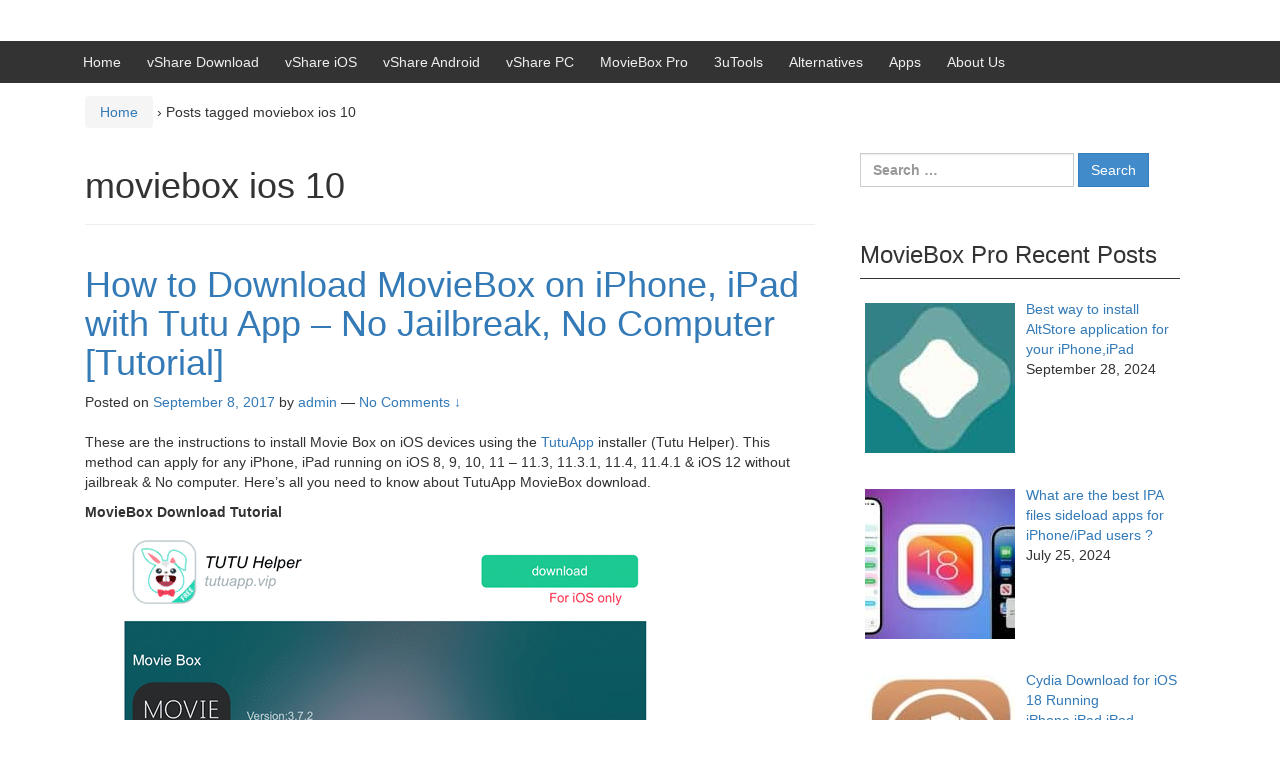

--- FILE ---
content_type: text/html; charset=UTF-8
request_url: https://v-share.mobi/tag/moviebox-ios-10/
body_size: 14646
content:
<!DOCTYPE html>
<!--[if IE 8 ]>
	<html class="no-js ie8" lang="en">
<![endif]-->
<!--[if IE 9 ]>
	<html class="no-js ie9" lang="en">
<![endif]-->
<!--[if gt IE 9]><!-->
<html lang="en"><!--<![endif]-->
	<head>
				<meta charset="UTF-8">
		<meta name="viewport" content="width=device-width, initial-scale=1">
		<meta http-equiv="X-UA-Compatible" content="IE=9; IE=8; IE=7; IE=EDGE" /> 
		<link rel="profile" href="https://gmpg.org/xfn/11">
		<link rel="pingback" href="https://v-share.mobi/xmlrpc.php">
		
		<meta name='robots' content='index, follow, max-image-preview:large, max-snippet:-1, max-video-preview:-1' />

	<!-- This site is optimized with the Yoast SEO plugin v24.2 - https://yoast.com/wordpress/plugins/seo/ -->
	<title>moviebox ios 10 Archives | vShare Download</title><style id="rocket-critical-css">html{font-family:sans-serif;-ms-text-size-adjust:100%;-webkit-text-size-adjust:100%}body{margin:0}article,header,main,nav{display:block}a{background:transparent}strong{font-weight:bold}h1{font-size:2em;margin:0.67em 0}img{border:0}button,input{color:inherit;font:inherit;margin:0}button{overflow:visible}button{text-transform:none}button,input[type="submit"]{-webkit-appearance:button}button::-moz-focus-inner,input::-moz-focus-inner{border:0;padding:0}input{line-height:normal}input[type="search"]{-webkit-appearance:textfield;-moz-box-sizing:content-box;-webkit-box-sizing:content-box;box-sizing:content-box}input[type="search"]::-webkit-search-cancel-button,input[type="search"]::-webkit-search-decoration{-webkit-appearance:none}*{-webkit-box-sizing:border-box;-moz-box-sizing:border-box;box-sizing:border-box}*:before,*:after{-webkit-box-sizing:border-box;-moz-box-sizing:border-box;box-sizing:border-box}html{font-size:62.5%}body{font-family:"HelveticaNeue-Light","Helvetica Neue Light","Helvetica Neue",Helvetica,Arial,"Lucida Grande",sans-serif;font-size:14px;line-height:1.42857;color:#333333;background-color:#fff}input,button{font-family:inherit;font-size:inherit;line-height:inherit}a{color:#428bca;text-decoration:none}img{vertical-align:middle}@font-face{font-family:'FontAwesome';src:url(https://v-share.mobi/wp-content/themes/responsive-mobile/css/fonts/fontawesome-webfont.eot?v=4.1.0);src:url(https://v-share.mobi/wp-content/themes/responsive-mobile/css/fonts/fontawesome-webfont.eot?#iefix&v=4.1.0) format("embedded-opentype"),url(https://v-share.mobi/wp-content/themes/responsive-mobile/css/fonts/fontawesome-webfont.woff?v=4.1.0) format("woff"),url(https://v-share.mobi/wp-content/themes/responsive-mobile/css/fonts/fontawesome-webfont.ttf?v=4.1.0) format("truetype"),url(https://v-share.mobi/wp-content/themes/responsive-mobile/css/fonts/fontawesome-webfont.svg?v=4.1.0#fontawesomeregular) format("svg");font-weight:normal;font-style:normal}h1,h3{font-family:inherit;font-weight:500;line-height:1.1;color:inherit}h1,h3{margin-top:20px;margin-bottom:10px}h1{font-size:36px}h3{font-size:24px}p{margin:0 0 10px}ul{margin-top:0;margin-bottom:10px}ul ul{margin-bottom:0}label{display:inline-block;max-width:100%;margin-bottom:5px;font-weight:bold}input[type="search"]{-webkit-box-sizing:border-box;-moz-box-sizing:border-box;box-sizing:border-box}input[type="search"]{display:block;width:100%;height:34px;padding:6px 12px;font-size:14px;line-height:1.42857;color:#555555;background-color:#fff;background-image:none;border:1px solid #ccc;border-radius:0;-webkit-box-shadow:inset 0 1px 1px rgba(0,0,0,0.075);box-shadow:inset 0 1px 1px rgba(0,0,0,0.075)}input[type="search"]::-moz-placeholder{color:#999999;opacity:1}input[type="search"]:-ms-input-placeholder{color:#999999}input[type="search"]::-webkit-input-placeholder{color:#999999}input[type="submit"]{display:inline-block;margin-bottom:0;font-weight:normal;text-align:center;vertical-align:top;background-image:none;border:1px solid transparent;white-space:nowrap;padding:6px 12px;font-size:14px;line-height:1.42857;border-radius:0;color:#fff;background-color:#428bca;border-color:#357ebd}body{word-wrap:break-word;background:#fff}li{margin-bottom:5px}.container,.content-area{margin-right:auto;margin-left:auto;padding-left:15px;padding-right:15px}.container:before,.content-area:before,.container:after,.content-area:after{content:" ";display:table}.container:after,.content-area:after{clear:both}@media (min-width:1200px){.container,.content-area{width:1170px}}.container-full-width{margin-right:auto;margin-left:auto}#main-menu{position:relative}#mobile-nav-button{float:right;padding:0 10px;font-size:2em;background:#333333;border:none}#mobile-nav-button:before{content:"\f0c9";color:#eeeeee;display:inline-block;font-family:FontAwesome;font-style:normal;font-weight:normal;font-size:1em;line-height:1;-webkit-font-smoothing:antialiased;-moz-osx-font-smoothing:grayscale}@media (min-width:992px){#mobile-nav-button{display:none}}#mobile-current-item{position:absolute;top:10px;padding-left:10px;color:#eeeeee}@media (min-width:992px){#mobile-current-item{display:none}}#main-menu-container{background-color:#333333}#main-navigation:before,#main-navigation:after{content:" ";display:table}#main-navigation:after{clear:both}#main-navigation ul{display:none;margin:0;padding-left:10px;list-style:none}#main-navigation ul li{margin:0;padding:0;list-style:none}#main-navigation ul li a{color:#eeeeee;text-decoration:none;line-height:3em}#main-navigation .main-nav>ul{padding-top:35px}@media (min-width:992px){#main-navigation ul{display:block}#main-navigation .main-nav ul{padding:0}#main-navigation .main-nav ul:before,#main-navigation .main-nav ul:after{content:" ";display:table}#main-navigation .main-nav ul:after{clear:both}#main-navigation .main-nav ul li{margin:0;padding:0;list-style:none;position:relative;float:left}#main-navigation .main-nav ul li a{margin:13px;color:#eeeeee}#main-navigation .main-nav ul li>ul{position:absolute;z-index:999;width:auto;min-width:200px;padding:0;background-color:#333333}#main-navigation .main-nav ul li ul{display:none}#main-navigation .main-nav ul li ul li{float:none}#main-navigation .main-nav ul li ul li a{line-height:2.5em;white-space:nowrap}}#sub-menu-container{background-color:#999999}#sub-navigation:before,#sub-navigation:after{content:" ";display:table}#sub-navigation:after{clear:both}#header{padding-top:20px;padding-bottom:20px}.header-row{margin-left:-15px;margin-right:-15px}.header-row:before,.header-row:after{content:" ";display:table}.header-row:after{clear:both}#site-branding{position:relative;min-height:1px;padding-left:15px;padding-right:15px}@media (min-width:992px){#site-branding{float:left;width:66.66667%}}#site-branding .site-name a{color:#333333}#site-branding .site-description{font-size:20px;margin-bottom:0.3em}#site-branding .site-name{font-size:36px;margin-top:0.4em;margin-bottom:0.3em}#secondary-header{position:relative;min-height:1px;padding-left:15px;padding-right:15px;text-align:right}@media (min-width:992px){#secondary-header{float:left;width:33.33333%}}.content-area{padding:15px;background:#fff}.content-area:before,.content-area:after{content:" ";display:table}.content-area:after{clear:both}main:before,main:after{content:" ";display:table}main:after{clear:both}#main{position:relative;min-height:1px;padding-left:15px;padding-right:15px}@media (min-width:992px){#main{float:left;width:66.66667%}}#main article{padding-bottom:20px;border-bottom:1px solid #333333}#main article:before,#main article:after{content:" ";display:table}#main article:after{clear:both}#main article:last-child{border-bottom:none}.entry-header{margin-bottom:20px}.breadcrumb-list{padding-top:15px}img{max-width:100%;height:auto}main#main{position:relative;min-height:1px;padding-left:15px;padding-right:15px}@media (min-width:992px){main#main{float:left;width:66.66667%}}.default-sidebar{position:relative;min-height:1px;padding-left:15px;padding-right:15px}@media (min-width:992px){.default-sidebar{float:left;width:33.33333%}}#widgets{margin-bottom:20px}#widgets:before,#widgets:after{content:" ";display:table}#widgets:after{clear:both}#widgets .widget-title{margin-bottom:20px;border-bottom:1px solid #333333}#widgets ul{padding-left:5px}#widgets ul li{list-style:none}.widget-wrapper{padding:15px}.widget_search{margin-top:40px;text-align:left}@media (min-width:1200px){.widget_search{text-align:left}}.search-form{position:relative}.search-form .search-field{position:relative;border-top-right-radius:0;border-bottom-right-radius:0}.search-form .search-submit{position:relative;height:34px;left:0;border-bottom-left-radius:0;border-top-left-radius:0}.aligncenter{display:block;clear:both;margin:0 auto}.screen-reader-text{position:absolute!important;clip:rect(1px,1px,1px,1px)}.accessibile-label{font-size:0;height:1px;overflow:hidden;display:block}html{font-family:sans-serif;-webkit-text-size-adjust:100%;-ms-text-size-adjust:100%}body{margin:0}article,header,main,nav{display:block}a{background-color:transparent}strong{font-weight:700}h1{margin:.67em 0;font-size:2em}img{border:0}button,input{margin:0;font:inherit;color:inherit}button{overflow:visible}button{text-transform:none}button,input[type=submit]{-webkit-appearance:button}button::-moz-focus-inner,input::-moz-focus-inner{padding:0;border:0}input{line-height:normal}input[type=search]{-webkit-box-sizing:content-box;-moz-box-sizing:content-box;box-sizing:content-box;-webkit-appearance:textfield}input[type=search]::-webkit-search-cancel-button,input[type=search]::-webkit-search-decoration{-webkit-appearance:none}*{-webkit-box-sizing:border-box;-moz-box-sizing:border-box;box-sizing:border-box}:after,:before{-webkit-box-sizing:border-box;-moz-box-sizing:border-box;box-sizing:border-box}html{font-size:10px}body{font-family:"Helvetica Neue",Helvetica,Arial,sans-serif;font-size:14px;line-height:1.42857143;color:#333;background-color:#fff}button,input{font-family:inherit;font-size:inherit;line-height:inherit}a{color:#337ab7;text-decoration:none}img{vertical-align:middle}h1,h3{font-family:inherit;font-weight:500;line-height:1.1;color:inherit}h1,h3{margin-top:20px;margin-bottom:10px}h1{font-size:36px}h3{font-size:24px}p{margin:0 0 10px}.page-header{padding-bottom:9px;margin:40px 0 20px;border-bottom:1px solid #eee}ul{margin-top:0;margin-bottom:10px}ul ul{margin-bottom:0}.container{padding-right:15px;padding-left:15px;margin-right:auto;margin-left:auto}@media (min-width:768px){.container{width:750px}}@media (min-width:992px){.container{width:970px}}@media (min-width:1200px){.container{width:1170px}}label{display:inline-block;max-width:100%;margin-bottom:5px;font-weight:700}input[type=search]{-webkit-box-sizing:border-box;-moz-box-sizing:border-box;box-sizing:border-box}input[type=search]{-webkit-appearance:none}.breadcrumb{padding:8px 15px;margin-bottom:20px;list-style:none;background-color:#f5f5f5;border-radius:4px}.container:after,.container:before{display:table;content:" "}.container:after{clear:both}@-ms-viewport{width:device-width}</style><link rel="preload" href="https://v-share.mobi/wp-content/cache/min/1/5e3be4435870372077d1054abc08901c.css" data-rocket-async="style" as="style" onload="this.onload=null;this.rel='stylesheet'" onerror="this.removeAttribute('data-rocket-async')"  media="all" data-minify="1" />
	<link rel="canonical" href="https://v-share.mobi/tag/moviebox-ios-10/" />
	<meta property="og:locale" content="en_US" />
	<meta property="og:type" content="article" />
	<meta property="og:title" content="moviebox ios 10 Archives | vShare Download" />
	<meta property="og:url" content="https://v-share.mobi/tag/moviebox-ios-10/" />
	<meta property="og:site_name" content="vShare Download" />
	<meta name="twitter:card" content="summary_large_image" />
	<script type="application/ld+json" class="yoast-schema-graph">{"@context":"https://schema.org","@graph":[{"@type":"CollectionPage","@id":"https://v-share.mobi/tag/moviebox-ios-10/","url":"https://v-share.mobi/tag/moviebox-ios-10/","name":"moviebox ios 10 Archives | vShare Download","isPartOf":{"@id":"https://v-share.mobi/#website"},"breadcrumb":{"@id":"https://v-share.mobi/tag/moviebox-ios-10/#breadcrumb"},"inLanguage":"en"},{"@type":"BreadcrumbList","@id":"https://v-share.mobi/tag/moviebox-ios-10/#breadcrumb","itemListElement":[{"@type":"ListItem","position":1,"name":"Home","item":"https://v-share.mobi/"},{"@type":"ListItem","position":2,"name":"moviebox ios 10"}]},{"@type":"WebSite","@id":"https://v-share.mobi/#website","url":"https://v-share.mobi/","name":"vShare Download","description":"Download vShare App for iOS &amp; Android","potentialAction":[{"@type":"SearchAction","target":{"@type":"EntryPoint","urlTemplate":"https://v-share.mobi/?s={search_term_string}"},"query-input":{"@type":"PropertyValueSpecification","valueRequired":true,"valueName":"search_term_string"}}],"inLanguage":"en"}]}</script>
	<!-- / Yoast SEO plugin. -->



<link rel="alternate" type="application/rss+xml" title="vShare Download &raquo; Feed" href="https://v-share.mobi/feed/" />
<link rel="alternate" type="application/rss+xml" title="vShare Download &raquo; Comments Feed" href="https://v-share.mobi/comments/feed/" />
<link rel="alternate" type="application/rss+xml" title="vShare Download &raquo; moviebox ios 10 Tag Feed" href="https://v-share.mobi/tag/moviebox-ios-10/feed/" />
<style id='wp-emoji-styles-inline-css' type='text/css'>

	img.wp-smiley, img.emoji {
		display: inline !important;
		border: none !important;
		box-shadow: none !important;
		height: 1em !important;
		width: 1em !important;
		margin: 0 0.07em !important;
		vertical-align: -0.1em !important;
		background: none !important;
		padding: 0 !important;
	}
</style>

<style id='classic-theme-styles-inline-css' type='text/css'>
/*! This file is auto-generated */
.wp-block-button__link{color:#fff;background-color:#32373c;border-radius:9999px;box-shadow:none;text-decoration:none;padding:calc(.667em + 2px) calc(1.333em + 2px);font-size:1.125em}.wp-block-file__button{background:#32373c;color:#fff;text-decoration:none}
</style>
<style id='global-styles-inline-css' type='text/css'>
:root{--wp--preset--aspect-ratio--square: 1;--wp--preset--aspect-ratio--4-3: 4/3;--wp--preset--aspect-ratio--3-4: 3/4;--wp--preset--aspect-ratio--3-2: 3/2;--wp--preset--aspect-ratio--2-3: 2/3;--wp--preset--aspect-ratio--16-9: 16/9;--wp--preset--aspect-ratio--9-16: 9/16;--wp--preset--color--black: #000000;--wp--preset--color--cyan-bluish-gray: #abb8c3;--wp--preset--color--white: #ffffff;--wp--preset--color--pale-pink: #f78da7;--wp--preset--color--vivid-red: #cf2e2e;--wp--preset--color--luminous-vivid-orange: #ff6900;--wp--preset--color--luminous-vivid-amber: #fcb900;--wp--preset--color--light-green-cyan: #7bdcb5;--wp--preset--color--vivid-green-cyan: #00d084;--wp--preset--color--pale-cyan-blue: #8ed1fc;--wp--preset--color--vivid-cyan-blue: #0693e3;--wp--preset--color--vivid-purple: #9b51e0;--wp--preset--gradient--vivid-cyan-blue-to-vivid-purple: linear-gradient(135deg,rgba(6,147,227,1) 0%,rgb(155,81,224) 100%);--wp--preset--gradient--light-green-cyan-to-vivid-green-cyan: linear-gradient(135deg,rgb(122,220,180) 0%,rgb(0,208,130) 100%);--wp--preset--gradient--luminous-vivid-amber-to-luminous-vivid-orange: linear-gradient(135deg,rgba(252,185,0,1) 0%,rgba(255,105,0,1) 100%);--wp--preset--gradient--luminous-vivid-orange-to-vivid-red: linear-gradient(135deg,rgba(255,105,0,1) 0%,rgb(207,46,46) 100%);--wp--preset--gradient--very-light-gray-to-cyan-bluish-gray: linear-gradient(135deg,rgb(238,238,238) 0%,rgb(169,184,195) 100%);--wp--preset--gradient--cool-to-warm-spectrum: linear-gradient(135deg,rgb(74,234,220) 0%,rgb(151,120,209) 20%,rgb(207,42,186) 40%,rgb(238,44,130) 60%,rgb(251,105,98) 80%,rgb(254,248,76) 100%);--wp--preset--gradient--blush-light-purple: linear-gradient(135deg,rgb(255,206,236) 0%,rgb(152,150,240) 100%);--wp--preset--gradient--blush-bordeaux: linear-gradient(135deg,rgb(254,205,165) 0%,rgb(254,45,45) 50%,rgb(107,0,62) 100%);--wp--preset--gradient--luminous-dusk: linear-gradient(135deg,rgb(255,203,112) 0%,rgb(199,81,192) 50%,rgb(65,88,208) 100%);--wp--preset--gradient--pale-ocean: linear-gradient(135deg,rgb(255,245,203) 0%,rgb(182,227,212) 50%,rgb(51,167,181) 100%);--wp--preset--gradient--electric-grass: linear-gradient(135deg,rgb(202,248,128) 0%,rgb(113,206,126) 100%);--wp--preset--gradient--midnight: linear-gradient(135deg,rgb(2,3,129) 0%,rgb(40,116,252) 100%);--wp--preset--font-size--small: 13px;--wp--preset--font-size--medium: 20px;--wp--preset--font-size--large: 36px;--wp--preset--font-size--x-large: 42px;--wp--preset--spacing--20: 0.44rem;--wp--preset--spacing--30: 0.67rem;--wp--preset--spacing--40: 1rem;--wp--preset--spacing--50: 1.5rem;--wp--preset--spacing--60: 2.25rem;--wp--preset--spacing--70: 3.38rem;--wp--preset--spacing--80: 5.06rem;--wp--preset--shadow--natural: 6px 6px 9px rgba(0, 0, 0, 0.2);--wp--preset--shadow--deep: 12px 12px 50px rgba(0, 0, 0, 0.4);--wp--preset--shadow--sharp: 6px 6px 0px rgba(0, 0, 0, 0.2);--wp--preset--shadow--outlined: 6px 6px 0px -3px rgba(255, 255, 255, 1), 6px 6px rgba(0, 0, 0, 1);--wp--preset--shadow--crisp: 6px 6px 0px rgba(0, 0, 0, 1);}:where(.is-layout-flex){gap: 0.5em;}:where(.is-layout-grid){gap: 0.5em;}body .is-layout-flex{display: flex;}.is-layout-flex{flex-wrap: wrap;align-items: center;}.is-layout-flex > :is(*, div){margin: 0;}body .is-layout-grid{display: grid;}.is-layout-grid > :is(*, div){margin: 0;}:where(.wp-block-columns.is-layout-flex){gap: 2em;}:where(.wp-block-columns.is-layout-grid){gap: 2em;}:where(.wp-block-post-template.is-layout-flex){gap: 1.25em;}:where(.wp-block-post-template.is-layout-grid){gap: 1.25em;}.has-black-color{color: var(--wp--preset--color--black) !important;}.has-cyan-bluish-gray-color{color: var(--wp--preset--color--cyan-bluish-gray) !important;}.has-white-color{color: var(--wp--preset--color--white) !important;}.has-pale-pink-color{color: var(--wp--preset--color--pale-pink) !important;}.has-vivid-red-color{color: var(--wp--preset--color--vivid-red) !important;}.has-luminous-vivid-orange-color{color: var(--wp--preset--color--luminous-vivid-orange) !important;}.has-luminous-vivid-amber-color{color: var(--wp--preset--color--luminous-vivid-amber) !important;}.has-light-green-cyan-color{color: var(--wp--preset--color--light-green-cyan) !important;}.has-vivid-green-cyan-color{color: var(--wp--preset--color--vivid-green-cyan) !important;}.has-pale-cyan-blue-color{color: var(--wp--preset--color--pale-cyan-blue) !important;}.has-vivid-cyan-blue-color{color: var(--wp--preset--color--vivid-cyan-blue) !important;}.has-vivid-purple-color{color: var(--wp--preset--color--vivid-purple) !important;}.has-black-background-color{background-color: var(--wp--preset--color--black) !important;}.has-cyan-bluish-gray-background-color{background-color: var(--wp--preset--color--cyan-bluish-gray) !important;}.has-white-background-color{background-color: var(--wp--preset--color--white) !important;}.has-pale-pink-background-color{background-color: var(--wp--preset--color--pale-pink) !important;}.has-vivid-red-background-color{background-color: var(--wp--preset--color--vivid-red) !important;}.has-luminous-vivid-orange-background-color{background-color: var(--wp--preset--color--luminous-vivid-orange) !important;}.has-luminous-vivid-amber-background-color{background-color: var(--wp--preset--color--luminous-vivid-amber) !important;}.has-light-green-cyan-background-color{background-color: var(--wp--preset--color--light-green-cyan) !important;}.has-vivid-green-cyan-background-color{background-color: var(--wp--preset--color--vivid-green-cyan) !important;}.has-pale-cyan-blue-background-color{background-color: var(--wp--preset--color--pale-cyan-blue) !important;}.has-vivid-cyan-blue-background-color{background-color: var(--wp--preset--color--vivid-cyan-blue) !important;}.has-vivid-purple-background-color{background-color: var(--wp--preset--color--vivid-purple) !important;}.has-black-border-color{border-color: var(--wp--preset--color--black) !important;}.has-cyan-bluish-gray-border-color{border-color: var(--wp--preset--color--cyan-bluish-gray) !important;}.has-white-border-color{border-color: var(--wp--preset--color--white) !important;}.has-pale-pink-border-color{border-color: var(--wp--preset--color--pale-pink) !important;}.has-vivid-red-border-color{border-color: var(--wp--preset--color--vivid-red) !important;}.has-luminous-vivid-orange-border-color{border-color: var(--wp--preset--color--luminous-vivid-orange) !important;}.has-luminous-vivid-amber-border-color{border-color: var(--wp--preset--color--luminous-vivid-amber) !important;}.has-light-green-cyan-border-color{border-color: var(--wp--preset--color--light-green-cyan) !important;}.has-vivid-green-cyan-border-color{border-color: var(--wp--preset--color--vivid-green-cyan) !important;}.has-pale-cyan-blue-border-color{border-color: var(--wp--preset--color--pale-cyan-blue) !important;}.has-vivid-cyan-blue-border-color{border-color: var(--wp--preset--color--vivid-cyan-blue) !important;}.has-vivid-purple-border-color{border-color: var(--wp--preset--color--vivid-purple) !important;}.has-vivid-cyan-blue-to-vivid-purple-gradient-background{background: var(--wp--preset--gradient--vivid-cyan-blue-to-vivid-purple) !important;}.has-light-green-cyan-to-vivid-green-cyan-gradient-background{background: var(--wp--preset--gradient--light-green-cyan-to-vivid-green-cyan) !important;}.has-luminous-vivid-amber-to-luminous-vivid-orange-gradient-background{background: var(--wp--preset--gradient--luminous-vivid-amber-to-luminous-vivid-orange) !important;}.has-luminous-vivid-orange-to-vivid-red-gradient-background{background: var(--wp--preset--gradient--luminous-vivid-orange-to-vivid-red) !important;}.has-very-light-gray-to-cyan-bluish-gray-gradient-background{background: var(--wp--preset--gradient--very-light-gray-to-cyan-bluish-gray) !important;}.has-cool-to-warm-spectrum-gradient-background{background: var(--wp--preset--gradient--cool-to-warm-spectrum) !important;}.has-blush-light-purple-gradient-background{background: var(--wp--preset--gradient--blush-light-purple) !important;}.has-blush-bordeaux-gradient-background{background: var(--wp--preset--gradient--blush-bordeaux) !important;}.has-luminous-dusk-gradient-background{background: var(--wp--preset--gradient--luminous-dusk) !important;}.has-pale-ocean-gradient-background{background: var(--wp--preset--gradient--pale-ocean) !important;}.has-electric-grass-gradient-background{background: var(--wp--preset--gradient--electric-grass) !important;}.has-midnight-gradient-background{background: var(--wp--preset--gradient--midnight) !important;}.has-small-font-size{font-size: var(--wp--preset--font-size--small) !important;}.has-medium-font-size{font-size: var(--wp--preset--font-size--medium) !important;}.has-large-font-size{font-size: var(--wp--preset--font-size--large) !important;}.has-x-large-font-size{font-size: var(--wp--preset--font-size--x-large) !important;}
:where(.wp-block-post-template.is-layout-flex){gap: 1.25em;}:where(.wp-block-post-template.is-layout-grid){gap: 1.25em;}
:where(.wp-block-columns.is-layout-flex){gap: 2em;}:where(.wp-block-columns.is-layout-grid){gap: 2em;}
:root :where(.wp-block-pullquote){font-size: 1.5em;line-height: 1.6;}
</style>

<style id='ez-toc-inline-css' type='text/css'>
div#ez-toc-container .ez-toc-title {font-size: 120%;}div#ez-toc-container .ez-toc-title {font-weight: 500;}div#ez-toc-container ul li {font-size: 95%;}div#ez-toc-container ul li {font-weight: 500;}div#ez-toc-container nav ul ul li {font-size: 90%;}
.ez-toc-container-direction {direction: ltr;}.ez-toc-counter ul{counter-reset: item ;}.ez-toc-counter nav ul li a::before {content: counters(item, '.', decimal) '. ';display: inline-block;counter-increment: item;flex-grow: 0;flex-shrink: 0;margin-right: .2em; float: left; }.ez-toc-widget-direction {direction: ltr;}.ez-toc-widget-container ul{counter-reset: item ;}.ez-toc-widget-container nav ul li a::before {content: counters(item, '.', decimal) '. ';display: inline-block;counter-increment: item;flex-grow: 0;flex-shrink: 0;margin-right: .2em; float: left; }
</style>




<script type="text/javascript" src="https://v-share.mobi/wp-includes/js/jquery/jquery.min.js?ver=3.7.1" id="jquery-core-js"></script>


<link rel="https://api.w.org/" href="https://v-share.mobi/wp-json/" /><link rel="alternate" title="JSON" type="application/json" href="https://v-share.mobi/wp-json/wp/v2/tags/24" /><link rel="EditURI" type="application/rsd+xml" title="RSD" href="https://v-share.mobi/xmlrpc.php?rsd" />
<meta name="generator" content="WordPress 6.6.4" />

		<!-- GA Google Analytics @ https://m0n.co/ga -->
		<script async src="https://www.googletagmanager.com/gtag/js?id=G-10QVCW6VN8"></script>
		<script>
			window.dataLayer = window.dataLayer || [];
			function gtag(){dataLayer.push(arguments);}
			gtag('js', new Date());
			gtag('config', 'G-10QVCW6VN8');
		</script>

	<meta name="google-site-verification" content="uZeODjHt9xXnH_HaiECQ_5d1vDf1HMUuhqapPJdlZLM" />
<script async src="https://pagead2.googlesyndication.com/pagead/js/adsbygoogle.js?client=ca-pub-5924513761005972" crossorigin="anonymous"></script>
	<style type="text/css">
			.site-title,
		.site-description {
			position: absolute;
			clip: rect(1px, 1px, 1px, 1px);
		}
		</style>
	<!-- There is no amphtml version available for this URL. --><link rel="icon" href="https://v-share.mobi/wp-content/uploads/2023/10/cropped-moviebox-pro-round-corners-HD-32x32.png" sizes="32x32" />
<link rel="icon" href="https://v-share.mobi/wp-content/uploads/2023/10/cropped-moviebox-pro-round-corners-HD-192x192.png" sizes="192x192" />
<link rel="apple-touch-icon" href="https://v-share.mobi/wp-content/uploads/2023/10/cropped-moviebox-pro-round-corners-HD-180x180.png" />
<meta name="msapplication-TileImage" content="https://v-share.mobi/wp-content/uploads/2023/10/cropped-moviebox-pro-round-corners-HD-270x270.png" />
<noscript><style id="rocket-lazyload-nojs-css">.rll-youtube-player, [data-lazy-src]{display:none !important;}</style></noscript><script>
/*! loadCSS rel=preload polyfill. [c]2017 Filament Group, Inc. MIT License */
(function(w){"use strict";if(!w.loadCSS){w.loadCSS=function(){}}
var rp=loadCSS.relpreload={};rp.support=(function(){var ret;try{ret=w.document.createElement("link").relList.supports("preload")}catch(e){ret=!1}
return function(){return ret}})();rp.bindMediaToggle=function(link){var finalMedia=link.media||"all";function enableStylesheet(){link.media=finalMedia}
if(link.addEventListener){link.addEventListener("load",enableStylesheet)}else if(link.attachEvent){link.attachEvent("onload",enableStylesheet)}
setTimeout(function(){link.rel="stylesheet";link.media="only x"});setTimeout(enableStylesheet,3000)};rp.poly=function(){if(rp.support()){return}
var links=w.document.getElementsByTagName("link");for(var i=0;i<links.length;i++){var link=links[i];if(link.rel==="preload"&&link.getAttribute("as")==="style"&&!link.getAttribute("data-loadcss")){link.setAttribute("data-loadcss",!0);rp.bindMediaToggle(link)}}};if(!rp.support()){rp.poly();var run=w.setInterval(rp.poly,500);if(w.addEventListener){w.addEventListener("load",function(){rp.poly();w.clearInterval(run)})}else if(w.attachEvent){w.attachEvent("onload",function(){rp.poly();w.clearInterval(run)})}}
if(typeof exports!=="undefined"){exports.loadCSS=loadCSS}
else{w.loadCSS=loadCSS}}(typeof global!=="undefined"?global:this))
</script>	</head>

<body class="archive tag tag-moviebox-ios-10 tag-24 default" itemscope="itemscope" itemtype="http://schema.org/WebPage">
<div id="container" class="site">
	<a class="skip-link screen-reader-text" href="#content">Skip to content</a>
	<a class="skip-link screen-reader-text" href="#main-navigation">Skip to main menu</a>
        <div id="header_section">
	<header id="header" class="container-full-width site-header" role="banner" itemscope="itemscope" itemtype="http://schema.org/WPHeader">
				<div class="container">
			<div class="header-row">
				<div id="site-branding">
							<div id="site-header-text">
					</div>
					</div>
				<div id="secondary-header">
									</div>
			</div>
		</div>

			</header><!-- #header -->

	<div id="main-menu-container" class="container-full-width">
		<div id="main-menu" class="container">
			<nav id="main-navigation" class="site-navigation" role="navigation" itemscope="itemscope" itemtype="http://schema.org/SiteNavigationElement">
				<div id="mobile-current-item">Menu</div>
				<button id="mobile-nav-button"><span class="accessibile-label">Mobile menu toggle</span></button>
				<div class="main-nav"><ul>
<li ><a href="https://v-share.mobi/">Home</a></li><li class="page_item page-item-89"><a href="https://v-share.mobi/vshare-download/">vShare Download</a></li>
<li class="page_item page-item-103"><a href="https://v-share.mobi/vshare-ios/">vShare iOS</a></li>
<li class="page_item page-item-131"><a href="https://v-share.mobi/vshare-android/">vShare Android</a></li>
<li class="page_item page-item-298"><a href="https://v-share.mobi/vshare-pc/">vShare PC</a></li>
<li class="page_item page-item-11 page_item_has_children"><a href="https://v-share.mobi/moviebox-download/">MovieBox Pro</a>
<ul class='children'>
	<li class="page_item page-item-369"><a href="https://v-share.mobi/moviebox-download/moviebox-ios/">MovieBox Pro iOS</a></li>
	<li class="page_item page-item-466"><a href="https://v-share.mobi/moviebox-download/moviebox-android/">MovieBox Pro Android &#8211; APK</a></li>
	<li class="page_item page-item-637"><a href="https://v-share.mobi/moviebox-download/moviebox-for-pc/">MovieBox Pro for Windows PC</a></li>
	<li class="page_item page-item-682"><a href="https://v-share.mobi/moviebox-download/moviebox-ipa/">MovieBox Pro IPA</a></li>
</ul>
</li>
<li class="page_item page-item-1770"><a href="https://v-share.mobi/3utools/">3uTools</a></li>
<li class="page_item page-item-762"><a href="https://v-share.mobi/moviebox-alternatives/">Alternatives</a></li>
<li class="page_item page-item-714"><a href="https://v-share.mobi/mediabox-download/">Apps</a></li>
<li class="page_item page-item-833 page_item_has_children"><a href="https://v-share.mobi/about-us/">About Us</a>
<ul class='children'>
	<li class="page_item page-item-946"><a href="https://v-share.mobi/about-us/contact-us/">Contact Us</a></li>
	<li class="page_item page-item-1220"><a href="https://v-share.mobi/about-us/privacy-policy/">Privacy Policy</a></li>
	<li class="page_item page-item-1222"><a href="https://v-share.mobi/about-us/disclaimer/">Disclaimer</a></li>
</ul>
</li>
</ul></div>
			</nav><!-- #site-navigation -->
		</div><!-- #main-menu -->
	</div><!-- #main-menu-container -->
	<div id="sub-menu-container" class="container-full-width">
		<div id="sub-menu" class="container">
			<nav id="sub-navigation" class="site-navigation" role="navigation" itemscope="itemscope" itemtype="http://schema.org/SiteNavigationElement">
						</nav><!-- #site-navigation -->
		</div><!-- #sub-menu -->
	</div><!-- #sub-menu-container -->
        </div>
	<div id="wrapper" class="site-content container-full-width">

<div id="content-archive" class="content-area">
	<main id="main" class="site-main" role="main" itemprop="mainContentOfPage" itemscope="itemscope" itemtype="http://schema.org/Blog">

		
			<div class="breadcrumb-list" xmlns:v="http://rdf.data-vocabulary.org/#"><span class="breadcrumb" typeof="v:Breadcrumb"><a rel="v:url" property="v:title" href="https://v-share.mobi/">Home</a></span> <span class="chevron">&#8250;</span> <span class="breadcrumb-current">Posts tagged moviebox ios 10</span></div>	<header class="page-header">
		<h1 class="title-archive">
			moviebox ios 10		</h1>
			</header><!-- .page-header -->

						
					<article id="post-161" class="post-161 post type-post status-publish format-standard hentry category-moviebox-download tag-how-to-install-movie-box tag-install-moviebox tag-movie-box tag-movie-box-app tag-movie-box-download tag-movie-box-ios-12 tag-movie-box-ios-12-0-1 tag-movie-box-iphone tag-moviebox tag-moviebox-download tag-moviebox-ios tag-moviebox-ios-10 tag-moviebox-ios-10-3-3 tag-moviebox-ios-11 tag-moviebox-ipad tag-moviebox-no-computer tag-moviebox-no-jailbreak tag-moviebox-no-pc tag-moviebox-tutu-app tag-moviebox-without-jailbreak tag-tutu-app tag-tutu-app-moviebox tag-tutu-helper tag-tutuapp tag-tutuapp-moviebox">
		
		
				
<header class="entry-header">
	<h1 class="entry-title post-title"><a href="https://v-share.mobi/moviebox-download/tutorial-no-01/" rel="bookmark">How to Download MovieBox on iPhone, iPad with Tutu App &#8211; No Jailbreak, No Computer [Tutorial]</a></h1>
			<div class="post-meta">
			<span class="meta-prep meta-prep-author posted">Posted on </span> <a href="https://v-share.mobi/moviebox-download/tutorial-no-01/" title="11:43 pm" rel="bookmark"><time class="timestamp updated" itemprop="datePublished" datetime="2017-09-08T23:43:53+00:00">September 8, 2017</time></a><span class="byline"> by </span> <span class="author vcard" itemprop="author" itemscope="itemscope" itemtype="http://schema.org/Person"><a class="url fn n" href="https://v-share.mobi/author/admin/" title="View all posts by admin" itemprop="url" rel="author"><span itemprop="name">admin</span></a></span>				<span class="comments-link">
					<span class="mdash">&mdash;</span>
					<a href="https://v-share.mobi/moviebox-download/tutorial-no-01/#respond">No Comments &darr;</a>				</span>
					</div><!-- .post-meta -->
	
</header><!-- .entry-header -->


		
		<div class="post-entry">
							<div class="entry-content">
					
					<p>These are the instructions to install Movie Box on iOS devices using the <a href="http://tutu-app.mobi/" target="_blank" rel="noopener">TutuApp</a> installer (Tutu Helper). This method can apply for any iPhone, iPad running on iOS 8, 9, 10, 11 &#8211; 11.3, 11.3.1, 11.4, 11.4.1 &amp; iOS 12 without jailbreak &amp; No computer. Here&#8217;s all you need to know about TutuApp MovieBox download.</p>
<p><strong>MovieBox Download Tutorial<br />
</strong></p>
<p><img fetchpriority="high" decoding="async" class="aligncenter size-full wp-image-180" src="data:image/svg+xml,%3Csvg%20xmlns='http://www.w3.org/2000/svg'%20viewBox='0%200%20600%20338'%3E%3C/svg%3E" alt="" width="600" height="338" data-lazy-srcset="https://v-share.mobi/wp-content/uploads/2017/09/IMG_4514.png 600w, https://v-share.mobi/wp-content/uploads/2017/09/IMG_4514-300x169.png 300w, https://v-share.mobi/wp-content/uploads/2017/09/IMG_4514-100x56.png 100w, https://v-share.mobi/wp-content/uploads/2017/09/IMG_4514-150x85.png 150w, https://v-share.mobi/wp-content/uploads/2017/09/IMG_4514-200x113.png 200w, https://v-share.mobi/wp-content/uploads/2017/09/IMG_4514-450x254.png 450w" data-lazy-sizes="(max-width: 600px) 100vw, 600px" data-lazy-src="http://v-share.mobi/wp-content/uploads/2017/09/IMG_4514.png" /><noscript><img fetchpriority="high" decoding="async" class="aligncenter size-full wp-image-180" src="http://v-share.mobi/wp-content/uploads/2017/09/IMG_4514.png" alt="" width="600" height="338" srcset="https://v-share.mobi/wp-content/uploads/2017/09/IMG_4514.png 600w, https://v-share.mobi/wp-content/uploads/2017/09/IMG_4514-300x169.png 300w, https://v-share.mobi/wp-content/uploads/2017/09/IMG_4514-100x56.png 100w, https://v-share.mobi/wp-content/uploads/2017/09/IMG_4514-150x85.png 150w, https://v-share.mobi/wp-content/uploads/2017/09/IMG_4514-200x113.png 200w, https://v-share.mobi/wp-content/uploads/2017/09/IMG_4514-450x254.png 450w" sizes="(max-width: 600px) 100vw, 600px" /></noscript></p>
<p>&nbsp;</p>
<p><strong>What is MovieBox ?</strong> As we know, you all are interesting with movies, but most of the peoples can not find a time to go for a cinema. But, they can use their smart phone or computer to enjoy movies. MovieBox is the ideal application to watch and download any Movie, TV-Show directly on your mobile phone for free of charge. This amazing app is compatible with all iPhone, iPad &amp; Android devices as well as your PC also.</p>
<p><img decoding="async" class="aligncenter wp-image-181" src="data:image/svg+xml,%3Csvg%20xmlns='http://www.w3.org/2000/svg'%20viewBox='0%200%20701%20247'%3E%3C/svg%3E" alt="" width="701" height="247" data-lazy-srcset="https://v-share.mobi/wp-content/uploads/2017/09/IMG_4513-horz.jpg 800w, https://v-share.mobi/wp-content/uploads/2017/09/IMG_4513-horz-300x106.jpg 300w, https://v-share.mobi/wp-content/uploads/2017/09/IMG_4513-horz-768x271.jpg 768w, https://v-share.mobi/wp-content/uploads/2017/09/IMG_4513-horz-100x35.jpg 100w, https://v-share.mobi/wp-content/uploads/2017/09/IMG_4513-horz-150x53.jpg 150w, https://v-share.mobi/wp-content/uploads/2017/09/IMG_4513-horz-200x71.jpg 200w, https://v-share.mobi/wp-content/uploads/2017/09/IMG_4513-horz-450x159.jpg 450w, https://v-share.mobi/wp-content/uploads/2017/09/IMG_4513-horz-600x212.jpg 600w" data-lazy-sizes="(max-width: 701px) 100vw, 701px" data-lazy-src="http://v-share.mobi/wp-content/uploads/2017/09/IMG_4513-horz.jpg" /><noscript><img decoding="async" class="aligncenter wp-image-181" src="http://v-share.mobi/wp-content/uploads/2017/09/IMG_4513-horz.jpg" alt="" width="701" height="247" srcset="https://v-share.mobi/wp-content/uploads/2017/09/IMG_4513-horz.jpg 800w, https://v-share.mobi/wp-content/uploads/2017/09/IMG_4513-horz-300x106.jpg 300w, https://v-share.mobi/wp-content/uploads/2017/09/IMG_4513-horz-768x271.jpg 768w, https://v-share.mobi/wp-content/uploads/2017/09/IMG_4513-horz-100x35.jpg 100w, https://v-share.mobi/wp-content/uploads/2017/09/IMG_4513-horz-150x53.jpg 150w, https://v-share.mobi/wp-content/uploads/2017/09/IMG_4513-horz-200x71.jpg 200w, https://v-share.mobi/wp-content/uploads/2017/09/IMG_4513-horz-450x159.jpg 450w, https://v-share.mobi/wp-content/uploads/2017/09/IMG_4513-horz-600x212.jpg 600w" sizes="(max-width: 701px) 100vw, 701px" /></noscript></p>
<h3> Download &amp; install MovieBox on iPhone, iPad with TutuApp</h3>
<p>TuTu App is the best iOS Helper &amp; installer to install / side-load 3rd-party apps for iPhone, iPad without jailbreak. Here we teach you how to use TutuApp to download &amp; install Movie Box directly to your iOS device with No computer and No jailbreak.</p>
<h4><span style="color: #800000;">Update :</span></h4>
<p>Movie Box has updated to version 4! Now you can download the latest version, <strong>Movie Box 4.0.6</strong> with TtutApp.</p>
<h3 style="text-align: center;">Tutu App Movie Box Features</h3>
<ul>
<li>No need jailbreak</li>
<li>No need computer</li>
<li>No need Apple ID or Login</li>
<li>High speed download</li>
<li>Available latest version – <strong>Movie Box 4.0.6</strong> (updated 14-07-2018)<strong><br />
</strong></li>
<li>Greater compatibility – Support any iPhone &amp; iPad running iOS 8, 9, 10, 11 &amp; 12</li>
</ul>
<h3 style="text-align: center;">Compatibility</h3>
<p><strong>Devices:</strong></p>
<ul>
<li>iPhone XR, iPhone XS/XS Max, iPhone X, iPhone 8/8+, iPhone 7/7+, iPhone 6S/6S+, iPhone 6/6+, iPhone SE, iPhone 5S, iPhone 5C, iPhone 5, iPhone 4S, iPhone 4</li>
<li>iPad Pro 12.9/9.7-inch, iPad(2017), iPad Air 2, iPad Air, iPad 4, iPad 3, iPad 2</li>
<li>iPad Mini 4, iPad Mini 3, iPad Mini 2, iPad Mini</li>
</ul>
<p><strong>Firmware:</strong></p>
<ul>
<li>iOS 12.0.1, iOS 12.0, iOS 11.4.1, iOS 11.4, iOS 11.3.1, iOS 11.3, iOS 11.2.6, iOS 11.2.5, iOS 11.2.2, iOS 11.2.1, iOS 11.2, iOS 11.1.2, iOS 11.1.1, iOS 11.1, iOS 11.0.3, iOS 11.0.2, iOS 11.0.1, iOS 11.0</li>
<li>iOS 10.3.3, iOS 10.3.2, iOS 10.3.1, iOS 10.3, iOS 10.2.1, iOS 10.2, iOS 10.1.1, iOS 10.1, iOS 10.0.2, iOS 10.01</li>
<li>iOS 9.3.5, iOS 9.3.4, iOS 9.3.3, iOS 9.3.2, iOS 9.3.1, iOS 9.3, iOS 9.2.1, iOS 9.2, iOS 9.1.1, iOS 9.1, iOS 9.0.3, iOS 9.0.2, iOS 9.0</li>
<li>iOS 8.4.1, iOS 8.4, iOS 8.3, iOS 8.2, iOS 8.1.3, iOS 8.1.2, iOS 8.1.1, iOS 8.1, iOS 8.0.2, iOS 8.0.1, iOS 8.0</li>
</ul>
<h2 style="text-align: center;">How to install MovieBox on iPhone, iPad using Tutu app Installer</h2>
<p><strong>Step 01: </strong><br />
Tap on below link with your device Safari browser<a href="http://www.tutuapp.vip/index.php?r=shareAppVip/index&amp;type=zb&amp;appId=2632218" target="_blank" rel="noopener"><img decoding="async" class="aligncenter size-medium wp-image-169" src="data:image/svg+xml,%3Csvg%20xmlns='http://www.w3.org/2000/svg'%20viewBox='0%200%20300%2098'%3E%3C/svg%3E" alt="" width="300" height="98" data-lazy-srcset="https://v-share.mobi/wp-content/uploads/2017/09/d611a__home-made-energy-green_download_button-300x98.png 300w, https://v-share.mobi/wp-content/uploads/2017/09/d611a__home-made-energy-green_download_button-768x252.png 768w, https://v-share.mobi/wp-content/uploads/2017/09/d611a__home-made-energy-green_download_button-100x33.png 100w, https://v-share.mobi/wp-content/uploads/2017/09/d611a__home-made-energy-green_download_button-150x49.png 150w, https://v-share.mobi/wp-content/uploads/2017/09/d611a__home-made-energy-green_download_button-200x66.png 200w, https://v-share.mobi/wp-content/uploads/2017/09/d611a__home-made-energy-green_download_button-450x147.png 450w, https://v-share.mobi/wp-content/uploads/2017/09/d611a__home-made-energy-green_download_button-600x197.png 600w, https://v-share.mobi/wp-content/uploads/2017/09/d611a__home-made-energy-green_download_button.png 800w" data-lazy-sizes="(max-width: 300px) 100vw, 300px" data-lazy-src="http://v-share.mobi/wp-content/uploads/2017/09/d611a__home-made-energy-green_download_button-300x98.png" /><noscript><img decoding="async" class="aligncenter size-medium wp-image-169" src="http://v-share.mobi/wp-content/uploads/2017/09/d611a__home-made-energy-green_download_button-300x98.png" alt="" width="300" height="98" srcset="https://v-share.mobi/wp-content/uploads/2017/09/d611a__home-made-energy-green_download_button-300x98.png 300w, https://v-share.mobi/wp-content/uploads/2017/09/d611a__home-made-energy-green_download_button-768x252.png 768w, https://v-share.mobi/wp-content/uploads/2017/09/d611a__home-made-energy-green_download_button-100x33.png 100w, https://v-share.mobi/wp-content/uploads/2017/09/d611a__home-made-energy-green_download_button-150x49.png 150w, https://v-share.mobi/wp-content/uploads/2017/09/d611a__home-made-energy-green_download_button-200x66.png 200w, https://v-share.mobi/wp-content/uploads/2017/09/d611a__home-made-energy-green_download_button-450x147.png 450w, https://v-share.mobi/wp-content/uploads/2017/09/d611a__home-made-energy-green_download_button-600x197.png 600w, https://v-share.mobi/wp-content/uploads/2017/09/d611a__home-made-energy-green_download_button.png 800w" sizes="(max-width: 300px) 100vw, 300px" /></noscript></a><strong>Step 02: </strong><br />
You will get a screen like bellow and Tap on &#8220;Download&#8221; button</p>
<p><img decoding="async" class="aligncenter wp-image-176 size-full" src="data:image/svg+xml,%3Csvg%20xmlns='http://www.w3.org/2000/svg'%20viewBox='0%200%20350%20622'%3E%3C/svg%3E" alt="" width="350" height="622" data-lazy-srcset="https://v-share.mobi/wp-content/uploads/2017/09/IMG_4503.png 350w, https://v-share.mobi/wp-content/uploads/2017/09/IMG_4503-169x300.png 169w, https://v-share.mobi/wp-content/uploads/2017/09/IMG_4503-100x178.png 100w, https://v-share.mobi/wp-content/uploads/2017/09/IMG_4503-150x267.png 150w, https://v-share.mobi/wp-content/uploads/2017/09/IMG_4503-200x355.png 200w, https://v-share.mobi/wp-content/uploads/2017/09/IMG_4503-300x533.png 300w" data-lazy-sizes="(max-width: 350px) 100vw, 350px" data-lazy-src="http://v-share.mobi/wp-content/uploads/2017/09/IMG_4503.png" /><noscript><img decoding="async" class="aligncenter wp-image-176 size-full" src="http://v-share.mobi/wp-content/uploads/2017/09/IMG_4503.png" alt="" width="350" height="622" srcset="https://v-share.mobi/wp-content/uploads/2017/09/IMG_4503.png 350w, https://v-share.mobi/wp-content/uploads/2017/09/IMG_4503-169x300.png 169w, https://v-share.mobi/wp-content/uploads/2017/09/IMG_4503-100x178.png 100w, https://v-share.mobi/wp-content/uploads/2017/09/IMG_4503-150x267.png 150w, https://v-share.mobi/wp-content/uploads/2017/09/IMG_4503-200x355.png 200w, https://v-share.mobi/wp-content/uploads/2017/09/IMG_4503-300x533.png 300w" sizes="(max-width: 350px) 100vw, 350px" /></noscript></p>
<p><strong>Step 03: </strong><br />
Click on &#8220;Install&#8221; to download Movie Box on your iPhone, iPad</p>
<p><img decoding="async" class="aligncenter size-full wp-image-177" src="data:image/svg+xml,%3Csvg%20xmlns='http://www.w3.org/2000/svg'%20viewBox='0%200%20350%20622'%3E%3C/svg%3E" alt="" width="350" height="622" data-lazy-srcset="https://v-share.mobi/wp-content/uploads/2017/09/IMG_4504.png 350w, https://v-share.mobi/wp-content/uploads/2017/09/IMG_4504-169x300.png 169w, https://v-share.mobi/wp-content/uploads/2017/09/IMG_4504-100x178.png 100w, https://v-share.mobi/wp-content/uploads/2017/09/IMG_4504-150x267.png 150w, https://v-share.mobi/wp-content/uploads/2017/09/IMG_4504-200x355.png 200w, https://v-share.mobi/wp-content/uploads/2017/09/IMG_4504-300x533.png 300w" data-lazy-sizes="(max-width: 350px) 100vw, 350px" data-lazy-src="http://v-share.mobi/wp-content/uploads/2017/09/IMG_4504.png" /><noscript><img decoding="async" class="aligncenter size-full wp-image-177" src="http://v-share.mobi/wp-content/uploads/2017/09/IMG_4504.png" alt="" width="350" height="622" srcset="https://v-share.mobi/wp-content/uploads/2017/09/IMG_4504.png 350w, https://v-share.mobi/wp-content/uploads/2017/09/IMG_4504-169x300.png 169w, https://v-share.mobi/wp-content/uploads/2017/09/IMG_4504-100x178.png 100w, https://v-share.mobi/wp-content/uploads/2017/09/IMG_4504-150x267.png 150w, https://v-share.mobi/wp-content/uploads/2017/09/IMG_4504-200x355.png 200w, https://v-share.mobi/wp-content/uploads/2017/09/IMG_4504-300x533.png 300w" sizes="(max-width: 350px) 100vw, 350px" /></noscript></p>
<p><strong>Step 04: </strong><br />
Now you can see Moviebox app is downloading &amp; installing on your Home screen. Wait few minutes until complete the process<img decoding="async" class="aligncenter size-full wp-image-179" src="data:image/svg+xml,%3Csvg%20xmlns='http://www.w3.org/2000/svg'%20viewBox='0%200%20350%20622'%3E%3C/svg%3E" alt="" width="350" height="622" data-lazy-srcset="https://v-share.mobi/wp-content/uploads/2017/09/IMG_4506.png 350w, https://v-share.mobi/wp-content/uploads/2017/09/IMG_4506-169x300.png 169w, https://v-share.mobi/wp-content/uploads/2017/09/IMG_4506-100x178.png 100w, https://v-share.mobi/wp-content/uploads/2017/09/IMG_4506-150x267.png 150w, https://v-share.mobi/wp-content/uploads/2017/09/IMG_4506-200x355.png 200w, https://v-share.mobi/wp-content/uploads/2017/09/IMG_4506-300x533.png 300w" data-lazy-sizes="(max-width: 350px) 100vw, 350px" data-lazy-src="http://v-share.mobi/wp-content/uploads/2017/09/IMG_4506.png" /><noscript><img decoding="async" class="aligncenter size-full wp-image-179" src="http://v-share.mobi/wp-content/uploads/2017/09/IMG_4506.png" alt="" width="350" height="622" srcset="https://v-share.mobi/wp-content/uploads/2017/09/IMG_4506.png 350w, https://v-share.mobi/wp-content/uploads/2017/09/IMG_4506-169x300.png 169w, https://v-share.mobi/wp-content/uploads/2017/09/IMG_4506-100x178.png 100w, https://v-share.mobi/wp-content/uploads/2017/09/IMG_4506-150x267.png 150w, https://v-share.mobi/wp-content/uploads/2017/09/IMG_4506-200x355.png 200w, https://v-share.mobi/wp-content/uploads/2017/09/IMG_4506-300x533.png 300w" sizes="(max-width: 350px) 100vw, 350px" /></noscript></p>
<p>&nbsp;</p>
<p><strong>Step 05: </strong><br />
That&#8217;s it. Movie Box app now on your iPhone, iPad Home screen. Just tap on the icon &amp; find your favorites movie or TV show to watch online or download directly on your deice.</p>
<p><img decoding="async" class="aligncenter size-full wp-image-178" src="data:image/svg+xml,%3Csvg%20xmlns='http://www.w3.org/2000/svg'%20viewBox='0%200%20350%20622'%3E%3C/svg%3E" alt="" width="350" height="622" data-lazy-srcset="https://v-share.mobi/wp-content/uploads/2017/09/IMG_4508.png 350w, https://v-share.mobi/wp-content/uploads/2017/09/IMG_4508-169x300.png 169w, https://v-share.mobi/wp-content/uploads/2017/09/IMG_4508-100x178.png 100w, https://v-share.mobi/wp-content/uploads/2017/09/IMG_4508-150x267.png 150w, https://v-share.mobi/wp-content/uploads/2017/09/IMG_4508-200x355.png 200w, https://v-share.mobi/wp-content/uploads/2017/09/IMG_4508-300x533.png 300w" data-lazy-sizes="(max-width: 350px) 100vw, 350px" data-lazy-src="http://v-share.mobi/wp-content/uploads/2017/09/IMG_4508.png" /><noscript><img decoding="async" class="aligncenter size-full wp-image-178" src="http://v-share.mobi/wp-content/uploads/2017/09/IMG_4508.png" alt="" width="350" height="622" srcset="https://v-share.mobi/wp-content/uploads/2017/09/IMG_4508.png 350w, https://v-share.mobi/wp-content/uploads/2017/09/IMG_4508-169x300.png 169w, https://v-share.mobi/wp-content/uploads/2017/09/IMG_4508-100x178.png 100w, https://v-share.mobi/wp-content/uploads/2017/09/IMG_4508-150x267.png 150w, https://v-share.mobi/wp-content/uploads/2017/09/IMG_4508-200x355.png 200w, https://v-share.mobi/wp-content/uploads/2017/09/IMG_4508-300x533.png 300w" sizes="(max-width: 350px) 100vw, 350px" /></noscript></p>
<p>&nbsp;</p>
<h3>MovieBox Trobleshhooting :</h3>
<p><strong>Error : No available for online watch</strong></p>
<p>This is the most common location based error associated with MovieBox. However, now we have a proper fix for this error. Here&#8217;s,</p>
<ul>
<li><a href="https://v-share.mobi/moviebox-error/fix-movie-box-error-no-available-for-online-watch/" target="_blank" rel="noopener">How to fix Moviebox error : No available for online watch ?</a></li>
</ul>
<p><strong>Note :</strong></p>
<p>As this, you can successfully installed Movie Box on iOS devices using Tutu app or any other installer without having jailbreak. However, apps are side-loaded on iPhone, iPad using 3rd-party installers often get crashed or revoked by Apple. Fortunately, now we have a real solution to stop/prevent sideloaded or hacked apps getting revoked. So, you also can use this method to keep your Movie Box app forever with your device without getting it crashed/revoked</p>
<p>Here&#8217;s..</p>
<ul>
<li><strong><a href="https://v-share.mobi/moviebox-download/install-moviebox-permanent/">How to install Moviebox on iOS permanently with AntiRevike ? [No Revoke, No Jailbreak, No Computer]</a></strong></li>
</ul>
<p>&nbsp;</p>
<p><strong>Unable to install with Tutu ? Just try following methods..</strong></p>
<ul>
<li><a href="https://v-share.mobi/movie-box-ios/download-movie-box-iphone-ipad-with-appvalley/"><strong>Download Movie Box for iOS 12 &amp; below with AppValley [No jailbreak/Computer]</strong></a></li>
<li><strong><a href="https://v-share.mobi/moviebox-download/howto-download-movie-box-using-vshare/" target="_blank" rel="noopener">How to download MovieBox for iPhone, iPad using vShare ? [No Jailbreak, No Computer]</a></strong></li>
<li><a href="https://v-share.mobi/moviebox-download/moviebox-download-for-iphone-ipad-with-tweakbox/" target="_blank" rel="noopener"><strong>MovieBox App Download iOS 12 – 9 running iPhone, iPad with TweakBox [No jailbreak No Computer]</strong></a></li>
</ul>
				</div><!-- .entry-content -->
					</div><!-- .post-entry -->

		
<footer class="post-data">
					<span class="cat-links">
			Posted in <a href="https://v-share.mobi/category/moviebox-download/">Moviebox Download</a>		</span><br/>
		
				<span class="tags-links">
			Tagged with <a href="https://v-share.mobi/tag/how-to-install-movie-box/" rel="tag">how to install movie box</a>, <a href="https://v-share.mobi/tag/install-moviebox/" rel="tag">install moviebox</a>, <a href="https://v-share.mobi/tag/movie-box/" rel="tag">movie box</a>, <a href="https://v-share.mobi/tag/movie-box-app/" rel="tag">movie box app</a>, <a href="https://v-share.mobi/tag/movie-box-download/" rel="tag">movie box download</a>, <a href="https://v-share.mobi/tag/movie-box-ios-12/" rel="tag">movie box ios 12</a>, <a href="https://v-share.mobi/tag/movie-box-ios-12-0-1/" rel="tag">movie box ios 12.0.1</a>, <a href="https://v-share.mobi/tag/movie-box-iphone/" rel="tag">movie box iphone</a>, <a href="https://v-share.mobi/tag/moviebox/" rel="tag">moviebox</a>, <a href="https://v-share.mobi/tag/moviebox-download/" rel="tag">moviebox download</a>, <a href="https://v-share.mobi/tag/moviebox-ios/" rel="tag">moviebox ios</a>, <a href="https://v-share.mobi/tag/moviebox-ios-10/" rel="tag">moviebox ios 10</a>, <a href="https://v-share.mobi/tag/moviebox-ios-10-3-3/" rel="tag">moviebox ios 10.3.3</a>, <a href="https://v-share.mobi/tag/moviebox-ios-11/" rel="tag">moviebox ios 11</a>, <a href="https://v-share.mobi/tag/moviebox-ipad/" rel="tag">moviebox ipad</a>, <a href="https://v-share.mobi/tag/moviebox-no-computer/" rel="tag">moviebox no computer</a>, <a href="https://v-share.mobi/tag/moviebox-no-jailbreak/" rel="tag">moviebox no jailbreak</a>, <a href="https://v-share.mobi/tag/moviebox-no-pc/" rel="tag">moviebox no pc</a>, <a href="https://v-share.mobi/tag/moviebox-tutu-app/" rel="tag">moviebox tutu app</a>, <a href="https://v-share.mobi/tag/moviebox-without-jailbreak/" rel="tag">moviebox without jailbreak</a>, <a href="https://v-share.mobi/tag/tutu-app/" rel="tag">tutu app</a>, <a href="https://v-share.mobi/tag/tutu-app-moviebox/" rel="tag">tutu app moviebox</a>, <a href="https://v-share.mobi/tag/tutu-helper/" rel="tag">tutu helper</a>, <a href="https://v-share.mobi/tag/tutuapp/" rel="tag">tutuapp</a>, <a href="https://v-share.mobi/tag/tutuapp-moviebox/" rel="tag">tutuapp moviebox</a>		</span>
			
	<div class="entry-meta">
			</div><!-- .entry-meta -->
	</footer><!-- .post-data -->
				</article><!-- #post-## -->

			
			
		
	</main><!-- #main -->
	
<div id="widgets" class="widget-area default-sidebar" role="complementary" itemscope="itemscope" itemtype="http://schema.org/WPSideBar">
		<div id="search-2" class="widget-wrapper widget_search"><form role="search" method="get" class="search-form" action="https://v-share.mobi/">
				<label>
					<span class="screen-reader-text">Search for:</span>
					<input type="search" class="search-field" placeholder="Search &hellip;" value="" name="s" />
				</label>
				<input type="submit" class="search-submit" value="Search" />
			</form></div><div id="recent-posts-widget-with-thumbnails-2" class="widget-wrapper recent-posts-widget-with-thumbnails">
<div id="rpwwt-recent-posts-widget-with-thumbnails-2" class="rpwwt-widget">
<div class="widget-title"><h3>MovieBox Pro Recent Posts</h3></div>
	<ul>
		<li><a href="https://v-share.mobi/uncategorized/best-way-to-install-altstore-application-for-your-iphoneipad/"><img width="150" height="150" src="data:image/svg+xml,%3Csvg%20xmlns='http://www.w3.org/2000/svg'%20viewBox='0%200%20150%20150'%3E%3C/svg%3E" class="attachment-thumbnail size-thumbnail" alt="" decoding="async" data-lazy-src="https://v-share.mobi/wp-content/uploads/2024/09/altstore-150x150.jpg" /><noscript><img width="150" height="150" src="https://v-share.mobi/wp-content/uploads/2024/09/altstore-150x150.jpg" class="attachment-thumbnail size-thumbnail" alt="" decoding="async" /></noscript><span class="rpwwt-post-title">Best way to install AltStore application for your iPhone,iPad</span></a><div class="rpwwt-post-date">September 28, 2024</div></li>
		<li><a href="https://v-share.mobi/sideload-apps/what-are-the-best-ipa-files-sideload-apps-for-iphone-ipad-users/"><img width="150" height="150" src="data:image/svg+xml,%3Csvg%20xmlns='http://www.w3.org/2000/svg'%20viewBox='0%200%20150%20150'%3E%3C/svg%3E" class="attachment-thumbnail size-thumbnail" alt="" decoding="async" data-lazy-src="https://v-share.mobi/wp-content/uploads/2024/09/sideloadapps-150x150.jpg" /><noscript><img width="150" height="150" src="https://v-share.mobi/wp-content/uploads/2024/09/sideloadapps-150x150.jpg" class="attachment-thumbnail size-thumbnail" alt="" decoding="async" /></noscript><span class="rpwwt-post-title">What are the best IPA files sideload apps for iPhone/iPad users ?</span></a><div class="rpwwt-post-date">July 25, 2024</div></li>
		<li><a href="https://v-share.mobi/uncategorized/cydia-download-for-ios-18/"><img width="150" height="150" src="data:image/svg+xml,%3Csvg%20xmlns='http://www.w3.org/2000/svg'%20viewBox='0%200%20150%20150'%3E%3C/svg%3E" class="attachment-thumbnail size-thumbnail" alt="" decoding="async" data-lazy-srcset="https://v-share.mobi/wp-content/uploads/2024/07/cydia-150x149.jpg 150w, https://v-share.mobi/wp-content/uploads/2024/07/cydia-100x99.jpg 100w, https://v-share.mobi/wp-content/uploads/2024/07/cydia.jpg 195w" data-lazy-sizes="(max-width: 150px) 100vw, 150px" data-lazy-src="https://v-share.mobi/wp-content/uploads/2024/07/cydia-150x150.jpg" /><noscript><img width="150" height="150" src="https://v-share.mobi/wp-content/uploads/2024/07/cydia-150x150.jpg" class="attachment-thumbnail size-thumbnail" alt="" decoding="async" srcset="https://v-share.mobi/wp-content/uploads/2024/07/cydia-150x149.jpg 150w, https://v-share.mobi/wp-content/uploads/2024/07/cydia-100x99.jpg 100w, https://v-share.mobi/wp-content/uploads/2024/07/cydia.jpg 195w" sizes="(max-width: 150px) 100vw, 150px" /></noscript><span class="rpwwt-post-title">Cydia Download for iOS 18 Running iPhone,iPad,iPod</span></a><div class="rpwwt-post-date">July 6, 2024</div></li>
		<li><a href="https://v-share.mobi/vshare-alternatives/3utools-ios/"><img width="150" height="150" src="data:image/svg+xml,%3Csvg%20xmlns='http://www.w3.org/2000/svg'%20viewBox='0%200%20150%20150'%3E%3C/svg%3E" class="attachment-thumbnail size-thumbnail" alt="" decoding="async" data-lazy-src="https://v-share.mobi/wp-content/uploads/2024/09/3utoolsiosinstall-150x150.jpg" /><noscript><img width="150" height="150" src="https://v-share.mobi/wp-content/uploads/2024/09/3utoolsiosinstall-150x150.jpg" class="attachment-thumbnail size-thumbnail" alt="" decoding="async" /></noscript><span class="rpwwt-post-title">vShare best alternative 3UTools IOS version for iPhone, iPad</span></a><div class="rpwwt-post-date">April 2, 2024</div></li>
		<li><a href="https://v-share.mobi/moviebox-pro/install-moviebox-pro-apple-tv/"><img width="150" height="150" src="data:image/svg+xml,%3Csvg%20xmlns='http://www.w3.org/2000/svg'%20viewBox='0%200%20150%20150'%3E%3C/svg%3E" class="attachment-thumbnail size-thumbnail" alt="" decoding="async" data-lazy-src="https://v-share.mobi/wp-content/uploads/2023/10/MovieBox_Pro_AppleTV_1-150x150.jpg" /><noscript><img width="150" height="150" src="https://v-share.mobi/wp-content/uploads/2023/10/MovieBox_Pro_AppleTV_1-150x150.jpg" class="attachment-thumbnail size-thumbnail" alt="" decoding="async" /></noscript><span class="rpwwt-post-title">How to Install MovieBox Pro App on Apple TV ?</span></a><div class="rpwwt-post-date">October 13, 2023</div></li>
	</ul>
</div><!-- .rpwwt-widget -->
</div><div id="categories-2" class="widget-wrapper widget_categories"><div class="widget-title"><h3>Categories</h3></div>
			<ul>
					<li class="cat-item cat-item-186"><a href="https://v-share.mobi/category/3utools/">3utools</a>
</li>
	<li class="cat-item cat-item-206"><a href="https://v-share.mobi/category/altstore/">altstore</a>
</li>
	<li class="cat-item cat-item-207"><a href="https://v-share.mobi/category/altstore-lite/">altstore lite</a>
</li>
	<li class="cat-item cat-item-195"><a href="https://v-share.mobi/category/cydia/">cydia</a>
</li>
	<li class="cat-item cat-item-194"><a href="https://v-share.mobi/category/cydia-download/">cydia download</a>
</li>
	<li class="cat-item cat-item-193"><a href="https://v-share.mobi/category/cydia-installer/">cydia installer</a>
</li>
	<li class="cat-item cat-item-96"><a href="https://v-share.mobi/category/mediabox-hd/">MediaBox HD</a>
</li>
	<li class="cat-item cat-item-73"><a href="https://v-share.mobi/category/movie-box-ios/">Movie Box iOS</a>
</li>
	<li class="cat-item cat-item-3"><a href="https://v-share.mobi/category/moviebox-download/">Moviebox Download</a>
</li>
	<li class="cat-item cat-item-79"><a href="https://v-share.mobi/category/moviebox-error/">MovieBox Error</a>
</li>
	<li class="cat-item cat-item-132"><a href="https://v-share.mobi/category/moviebox-pro/">MovieBox PRO</a>
</li>
	<li class="cat-item cat-item-202"><a href="https://v-share.mobi/category/sideload-apps/">sideload apps</a>
</li>
	<li class="cat-item cat-item-187"><a href="https://v-share.mobi/category/sideloadly/">sideloadly</a>
</li>
	<li class="cat-item cat-item-1"><a href="https://v-share.mobi/category/uncategorized/">Uncategorized</a>
</li>
	<li class="cat-item cat-item-180"><a href="https://v-share.mobi/category/vshare-alternatives/">vShare Alternatives</a>
</li>
	<li class="cat-item cat-item-71"><a href="https://v-share.mobi/category/vshare-ios/">vShare iOS</a>
</li>
	<li class="cat-item cat-item-118"><a href="https://v-share.mobi/category/vshare-moviebox-pro/">VShare MovieBox Pro</a>
</li>
	<li class="cat-item cat-item-112"><a href="https://v-share.mobi/category/zinitevi/">ZiniTevi</a>
</li>
			</ul>

			</div><div id="recent-comments-2" class="widget-wrapper widget_recent_comments"><div class="widget-title"><h3>Recent Comments</h3></div><ul id="recentcomments"></ul></div><div id="block-2" class="widget-wrapper widget_block widget_text">
<p></p>
</div>	</div><!-- #default-sidebar -->
</div><!-- #content-archive -->


</div><!-- end of #wrapper -->
</div><!-- end of #container -->


<footer id="footer" class="site-footer" role="contentinfo" itemscope="itemscope" itemtype="http://schema.org/WPFooter">
		<div id="footer-wrapper">

		<div id="footer-widgets-container">
					</div><!-- #footer-widgets-container-->

		<div id="menu-social-container">
			<nav id="footer-menu-container">
							</nav><!-- #footer-menu -->
			<div id="social-icons-container">
				<ul class="social-icons"></ul><!-- .social-icons -->			</div><!-- #social-icons-container-->
		</div><!-- #menu-social-container -->

		
<div id="colophon-widget" class="widget-area" role="complementary" itemscope="itemscope" itemtype="http://schema.org/WPSideBar">
	
		<div id="text-8" class="colophon-widget widget-wrapper widget_text"><div class="widget-title"><h3>About v-share.mobi Copyright</h3></div>			<div class="textwidget"><p>v-share.mobi is an independent educational and tutorial blog, unaffiliated with any application mention in this blog. All the application, its trademarks, and logos are the exclusive property of their respective owners. Our blog is dedicated to assisting individuals in the installation of vShare and related applications for educational purposes only. We do not engage in the promotion, distribution, or download of malware or illegal products. Our team consists of software developers and bloggers dedicated to helping you to find solutions. Please refer our <a href="https://v-share.mobi/about-us/privacy-policy/?customize_changeset_uuid=6f97c892-fc59-443a-af18-421195602397&#038;customize_autosaved=on">Privacy Policy</a> for further details.&#8221;</p>
</div>
		</div><div id="text-7" class="colophon-widget widget-wrapper widget_text">			<div class="textwidget"><p style="text-align: center;"><a href="https://v-share.mobi/about-us/privacy-policy/">Privacy Policy</a> | <a href="https://v-share.mobi/about-us/">Disclaimer</a> | <a href="https://v-share.mobi/about-us/">About Us</a> | <a href="https://v-share.mobi/about-us/contact-us/">Contact Us</a></p>
</div>
		</div>
	</div>
<!-- #colophon widget -->

		<div id="footer-base">
			<div class="copyright">
				&copy; 2026 <a href="https://v-share.mobi/" title="vShare Download">vShare Download</a>			</div><!-- .copyright -->

			<div class="powered">
				<a href="http://cyberchimps.com/responsive-II/">Responsive II</a> powered by <a href="http://wordpress.org/">WordPress</a>			</div><!-- end .powered -->

			<div class="scroll-top">
				<a href="#scroll-top" title="scroll to top">&uarr;</a>
			</div><!-- .scroll-top -->
		</div><!-- #footer-base -->
	</div><!-- #footer-wrapper -->
	</footer><!-- #footer -->







<script>window.lazyLoadOptions={elements_selector:"img[data-lazy-src],.rocket-lazyload,iframe[data-lazy-src]",data_src:"lazy-src",data_srcset:"lazy-srcset",data_sizes:"lazy-sizes",class_loading:"lazyloading",class_loaded:"lazyloaded",threshold:300,callback_loaded:function(element){if(element.tagName==="IFRAME"&&element.dataset.rocketLazyload=="fitvidscompatible"){if(element.classList.contains("lazyloaded")){if(typeof window.jQuery!="undefined"){if(jQuery.fn.fitVids){jQuery(element).parent().fitVids()}}}}}};window.addEventListener('LazyLoad::Initialized',function(e){var lazyLoadInstance=e.detail.instance;if(window.MutationObserver){var observer=new MutationObserver(function(mutations){var image_count=0;var iframe_count=0;var rocketlazy_count=0;mutations.forEach(function(mutation){for(var i=0;i<mutation.addedNodes.length;i++){if(typeof mutation.addedNodes[i].getElementsByTagName!=='function'){continue}
if(typeof mutation.addedNodes[i].getElementsByClassName!=='function'){continue}
images=mutation.addedNodes[i].getElementsByTagName('img');is_image=mutation.addedNodes[i].tagName=="IMG";iframes=mutation.addedNodes[i].getElementsByTagName('iframe');is_iframe=mutation.addedNodes[i].tagName=="IFRAME";rocket_lazy=mutation.addedNodes[i].getElementsByClassName('rocket-lazyload');image_count+=images.length;iframe_count+=iframes.length;rocketlazy_count+=rocket_lazy.length;if(is_image){image_count+=1}
if(is_iframe){iframe_count+=1}}});if(image_count>0||iframe_count>0||rocketlazy_count>0){lazyLoadInstance.update()}});var b=document.getElementsByTagName("body")[0];var config={childList:!0,subtree:!0};observer.observe(b,config)}},!1)</script><script data-no-minify="1" async src="https://v-share.mobi/wp-content/plugins/wp-rocket/assets/js/lazyload/17.5/lazyload.min.js"></script><script>"use strict";function wprRemoveCPCSS(){var preload_stylesheets=document.querySelectorAll('link[data-rocket-async="style"][rel="preload"]');if(preload_stylesheets&&0<preload_stylesheets.length)for(var stylesheet_index=0;stylesheet_index<preload_stylesheets.length;stylesheet_index++){var media=preload_stylesheets[stylesheet_index].getAttribute("media")||"all";if(window.matchMedia(media).matches)return void setTimeout(wprRemoveCPCSS,200)}var elem=document.getElementById("rocket-critical-css");elem&&"remove"in elem&&elem.remove()}window.addEventListener?window.addEventListener("load",wprRemoveCPCSS):window.attachEvent&&window.attachEvent("onload",wprRemoveCPCSS);</script><script src="https://v-share.mobi/wp-content/cache/min/1/866eb8a784bf926da94d3b2dae92ddc1.js" data-minify="1" defer></script><noscript><link rel="stylesheet" href="https://v-share.mobi/wp-content/cache/min/1/5e3be4435870372077d1054abc08901c.css" media="all" data-minify="1" /></noscript><script defer src="https://static.cloudflareinsights.com/beacon.min.js/vcd15cbe7772f49c399c6a5babf22c1241717689176015" integrity="sha512-ZpsOmlRQV6y907TI0dKBHq9Md29nnaEIPlkf84rnaERnq6zvWvPUqr2ft8M1aS28oN72PdrCzSjY4U6VaAw1EQ==" data-cf-beacon='{"version":"2024.11.0","token":"2f9975a00cfb4602bcf63401bcc825bc","r":1,"server_timing":{"name":{"cfCacheStatus":true,"cfEdge":true,"cfExtPri":true,"cfL4":true,"cfOrigin":true,"cfSpeedBrain":true},"location_startswith":null}}' crossorigin="anonymous"></script>
</body>
</html>

<!-- This website is like a Rocket, isn't it? Performance optimized by WP Rocket. Learn more: https://wp-rocket.me - Debug: cached@1770036916 -->

--- FILE ---
content_type: text/html; charset=utf-8
request_url: https://www.google.com/recaptcha/api2/aframe
body_size: 267
content:
<!DOCTYPE HTML><html><head><meta http-equiv="content-type" content="text/html; charset=UTF-8"></head><body><script nonce="pwPzFPHDNSoYd-OjYTaozg">/** Anti-fraud and anti-abuse applications only. See google.com/recaptcha */ try{var clients={'sodar':'https://pagead2.googlesyndication.com/pagead/sodar?'};window.addEventListener("message",function(a){try{if(a.source===window.parent){var b=JSON.parse(a.data);var c=clients[b['id']];if(c){var d=document.createElement('img');d.src=c+b['params']+'&rc='+(localStorage.getItem("rc::a")?sessionStorage.getItem("rc::b"):"");window.document.body.appendChild(d);sessionStorage.setItem("rc::e",parseInt(sessionStorage.getItem("rc::e")||0)+1);localStorage.setItem("rc::h",'1770054069876');}}}catch(b){}});window.parent.postMessage("_grecaptcha_ready", "*");}catch(b){}</script></body></html>